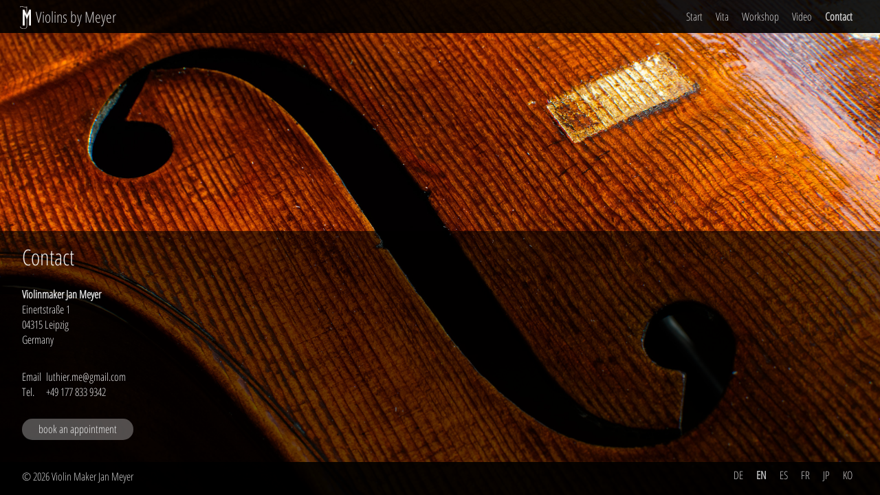

--- FILE ---
content_type: text/html; charset=UTF-8
request_url: https://geige.me/contact/
body_size: 624
content:
<!DOCTYPE html>
<html lang="en">
<head>
	<meta charset="utf-8" />
	<title>Violin Maker Jan Meyer | Contact</title>
	<link href="/css/default.css" rel="stylesheet">
	<script src="/js/default.js"></script>
</head>
<body id="contact">
	<header>
		<h1><a href="/">Violins by Meyer</a></h1>
		<p></p>
	</header>
	<section>
		<h2>Contact</h2>
		<article>
			<address>
				<strong>Violinmaker Jan Meyer</strong><br />
				Einertstra&szlig;e 1<br />
				04315 Leipzig<br />
				Germany
			</address>
			<ul>
				<li><span>Email</span> luthier.me@gmail.com</li>
				<li><span>Tel.</span> +49 177 833 9342</li>
			</ul>
			<p><a href="/termin/">book an appointment</a></p>
		</article>
	</section>
	<aside>
		<nav>
			<ul>
				<li><a href="/">Start</a></li>
				<li><a href="/about/">Vita</a></li>
				<li><a href="/workshop/">Workshop</a></li>
				<li><a href="/video/">Video</a></li>
				<li><strong><a href="/contact/">Contact</a></strong></li>
			</ul>
		</nav>
		<ul>
			<li><a href="https://geige.me/kontakt/" title="🇩🇪" title="🇩🇪">DE</a></li>
			<li><strong><a href="https://geige.me/contact/" title="🇬🇧">EN</a></strong></li>
			<li><a href="https://geige.me/contacto/" title="🇪🇸">ES</a></li>
			<li><a href="https://geige.me/contacte-moi/" title="🇫🇷">FR</a></li>
			<li><a href="https://geige.me/連絡先/" title="🇯🇵">JP</a></li>
			<li><a href="https://geige.me/연락하다/" title="🇰🇷">KO</a></li>
		</ul>
	</aside>
	<footer>
		<p>&copy; 2026 <a href="/">Violin Maker Jan Meyer</a></p>
	</footer>
</body>
</html>

--- FILE ---
content_type: text/css
request_url: https://geige.me/css/default.css
body_size: 2451
content:
/*@import url(https://fonts.googleapis.com/css?family=Open+Sans+Condensed:300);*/
@font-face {
  font-family: 'Open Sans Condensed';
  font-style: normal;
  font-weight: 300;
/*  src: local('Open Sans Condensed Light'), local('OpenSansCondensed-Light'), url(https://fonts.gstatic.com/s/opensanscondensed/v12/z7NFdQDnbTkabZAIOl9il_O6KJj73e7Ff1GhDuXMQbeS2Ao.woff) format('woff');*/
  src: local('Open Sans Condensed Light'), local('OpenSansCondensed-Light'), url(/fonts/opensanscondensed.woff) format('woff');
}

* { padding: 0; margin: 0; }

html { height: 100%; background: rgb(220,214,208); min-width: 1000px; }
body { height: calc(100% - 4em); min-height: auto; position: relative; font: 1em 'Open Sans Condensed', sans-serif; padding: 2em; }
#home { background: url(/img/geigenbau-jan-meyer-leipzig.jpg) no-repeat 50% 50%; }
#werkstatt, #workshop { background: url(/img/werkstatt.jpg) no-repeat 50% 50%;  }
#vita, #about { background: url(/img/vita.jpg) no-repeat 50% 0%;  }
#kontakt, #contact { background: url(/img/kontakt.jpg) no-repeat 50% 50%;  }
#video, #date, #imprint { background: url(/img/video.jpg) no-repeat 50% 50%;  }

#home,#werkstatt,#about,#workshop,#vita,#contact { background-position: fixed; background-size: cover; }

a { color: black; text-decoration: none; }

#home header, #error header { border-radius: .1em; backdrop-filter: blur(5px); background: rgba(255,255,255, .3) url(/img/logo.b.png) no-repeat 49% 25%; background-size: 50%; min-height: 18em; padding: 2em 0 3em 0; left: 50%; margin-left: -7em; min-width: 14em; position: absolute; top: 48%; transform: translateY(-48%); }
header h1 { position: absolute; min-width: 100%; bottom: 1em; text-align: center; font-size: 2em; color: rgba(255,255,255,.8); }
header h1 a { color: rgba(255,255,255,.8); }
#home header h1, #error header h1 { left: 50%; min-width: 8em; margin-left: -4em; color: rgba(0,0,0,.9); }
header h1 a:after { position: absolute; content: ''; width: 5em; height: 6em; margin: -6em 0 0 -5.5em; }
#werkstatt h1,#workshop h1,#about h1,#vita h1,#contact h1,#video h1,#date h1,#imprint h1 { font-weight: normal; background: url(/img/logo.png) no-repeat 0 0; background-size: .7em; padding-left: 1em; z-index: 999; position: absolute; bottom: auto; min-width: auto; top: .4em; left: 1.3em; font-size: 1.4em; height: 1.6em; }

aside nav { position: absolute; top: 0; right: 0; left: 0; height: 3em; background: rgba(0,0,0, .9); }
aside nav ul { position: absolute; top: .5em; right: 2em; }

aside ul { position: absolute; bottom: .8em; right: 2em; z-index: 999; }
aside ul li { list-style: none; display: inline-block; }
aside ul li a { display: block; padding: .3em .5em; color: rgba(255,255,255,.8); }

/*
#workshop section,#about section,#vita section, #werkstatt section, #contact section { position: absolute; background: rgba(255,255,255, .6); border-radius: .2em; }

#vita section, #about section { top: 44%; transform: translateY(-42%); left: 57.5%; width: 29.9%; min-height: 20em; }
#vita section ul, #about section ul { list-style: none; margin: 0 0 1em 1em; }
#werkstatt section, #workshop section { top: 81%; transform: translateY(-81%); left: 7%; width: 60%; min-height: 8em; }
#contact section { left: 33%; width: 33%; top: 35%; transform: translateY(-35%); }
*/
section { bottom: 0; left: 0; right: 0; min-height: 24em; position: absolute; background: rgba(0,0,0, .6); color: rgba(255,255,255,.9); }

section h2 { padding: .5em .5em .2em 1em; font-size: 2em; font-weight: normal; }
section h3 { padding: .5em .2em 0em 1.8em; font-size: 1.2em; font-weight: normal; }
section p { padding: .2em 2em; }
section ul { padding: .2em 2em; list-style: none; }
section p:last-of-type { padding-bottom: 1em; }

#home section { display: none; }
#video section, #date section { background: transparent; min-height: 100%; padding: 0 2em; }
#error section { min-height: 12em; }
#error header h1 a { color: rgba(0,0,0,.8); }


#contact section address { padding: 1em 2em; font-style: normal; }
#contact section ul { list-style: none; padding: 1em 2em; }
#contact section ul li span { color: #eee; display: inline-block; width: 2em; }

footer { position: absolute; bottom: 0; left: 0; right: 0; height: 3em; background: rgba(0,0,0, .9); }
footer p { position: absolute; bottom: 1em; left: 2em; color: rgba(255,255,255,.8); }
footer p a { color: rgba(255,255,255,.8); }
footer p a + a { display: inline-block; margin-left: 1em; }


#video article, #date article { height: 70vh; padding: 5vh 5vw; }
#video h2, #date h2 { color: transparent; }

#date iframe, #video iframe { background: transparent; border-radius: .3em; }

#werkstatt > section > article > p > a, #workshop > section > article > p > a, #contact > section > article > p > a {
	display: block;
	color: #eee;
	background: rgba(255,255,255,.3);
	padding: .3em 1.5em;
	border-radius: 1em;
	margin-top: .5em;
	width: fit-content;
}
#werkstatt > section > article > p > a:hover, #workshop > section > article > p > a:hover, #contact > section > article > p > a:hover {
	color: #fff;
	background: rgba(255,255,255,.2);
}

#imprint > section { min-height: calc(100% - 10em); bottom: 5em; margin: 0 2em; border-radius: .3em; }
#imprint > section address { padding: 1em 3em; font-style: normal; overflow-x: auto; }

/* iPad in portrait & landscape */
@media only screen
and (min-device-width : 768px)
and (max-device-width : 1024px)  { /* STYLES GO HERE */}

/* iPad in landscape */
@media only screen
and (min-device-width : 768px)
and (max-device-width : 1024px)
and (orientation : landscape) { /* STYLES GO HERE */}

/* iPad in portrait */
@media only screen
and (min-device-width : 768px)
and (max-device-width : 1024px)
and (orientation : portrait) { /* STYLES GO HERE */ }

/* Retina iPad in portrait & landscape */
@media only screen
and (min-device-width : 768px)
and (max-device-width : 1024px)
and (-webkit-min-device-pixel-ratio: 2) { /* STYLES GO HERE */}

/* Retina iPad in landscape */
@media only screen
and (min-device-width : 768px)
and (max-device-width : 1024px)
and (orientation : landscape)
and (-webkit-min-device-pixel-ratio: 2) { /* STYLES GO HERE */}

/* Retina iPad in portrait */
@media only screen
and (min-device-width : 768px)
and (max-device-width : 1024px)
and (orientation : portrait)
and (-webkit-min-device-pixel-ratio: 2) { /* STYLES GO HERE */ }

/* iPad 1 & 2 in portrait & landscape */
@media only screen
and (min-device-width : 768px)
and (max-device-width : 1024px)
and (-webkit-min-device-pixel-ratio: 1){ /* STYLES GO HERE */}

/* iPad 1 & 2 in landscape */
@media only screen
and (min-device-width : 768px)
and (max-device-width : 1024px)
and (orientation : landscape)
and (-webkit-min-device-pixel-ratio: 1)  { /* STYLES GO HERE */}

/* iPad 1 & 2 in portrait */
@media only screen
and (min-device-width : 768px)
and (max-device-width : 1024px)
and (orientation : portrait)
and (-webkit-min-device-pixel-ratio: 1) { /* STYLES GO HERE */ }

/* iPad mini in portrait & landscape */
@media only screen
and (min-device-width : 768px)
and (max-device-width : 1024px)
and (-webkit-min-device-pixel-ratio: 1)  { /* STYLES GO HERE */}

/* iPad mini in landscape */
@media only screen
and (min-device-width : 768px)
and (max-device-width : 1024px)
and (orientation : landscape)
and (-webkit-min-device-pixel-ratio: 1)  { /* STYLES GO HERE */}

/* iPad mini in portrait */
@media only screen
and (min-device-width : 768px)
and (max-device-width : 1024px)
and (orientation : portrait)
and (-webkit-min-device-pixel-ratio: 1)  { /* STYLES GO HERE */ }

/* iPhone X in portrait & landscape */
@media only screen
and (min-device-width : 375px)
and (max-device-width : 812px)
and (-webkit-device-pixel-ratio : 3) { /* STYLES GO HERE */}

/* iPhone X in landscape */
@media only screen
and (min-device-width : 375px)
and (max-device-width : 812px)
and (-webkit-device-pixel-ratio : 3)
and (orientation : landscape) { /* STYLES GO HERE */}

/* iPhone X in portrait */
@media only screen
and (min-device-width : 375px)
and (max-device-width : 812px)
and (-webkit-device-pixel-ratio : 3)
and (orientation : portrait) { /* STYLES GO HERE */ }

/* iPhone 6, 7, & 8 in portrait & landscape */
@media only screen
and (min-device-width : 375px)
and (max-device-width : 667px) { /* STYLES GO HERE */}

/* iPhone 6, 7, & 8 in landscape */
@media only screen
and (min-device-width : 375px)
and (max-device-width : 667px)
and (orientation : landscape) { /* STYLES GO HERE */}

/* iPhone 6, 7, & 8 in portrait */
@media only screen
and (min-device-width : 375px)
and (max-device-width : 667px)
and (orientation : portrait) {
	html { min-width: 375px;}
	body { font-size: 3em; }

	#vita { background-position: -160px -700px; background-size: 200%; min-height: 42em; }
	#contact { background-position: 0 0; background-size: 280%; }
	#workshop, #werkstatt { background-position: 55% -550px; background-size: 400%; min-height: 52em; }
	#vita section, #contact section, #workshop section, #werkstatt section { top: auto; font-size: .9em; bottom: 2.5em; transform:none; left: 0; width: 100%; min-height: 22em; background: rgba(255,255,255, .8); border-radius: 0; }
	#contact section { min-height: 8em; top: 24em !important; }
	#contact section a { color: rgba(255,255,255, .9); }
	#werkstatt h1 ,#workshop h1 ,#about h1 ,#vita h1 ,#contact h1 { font-weight: normal; background: rgba(255,255,255, .9) url(/img/logo.png) no-repeat 0 0; background-size: .9em; background-position: 1.5em .3em; padding: .2em 0 1.8em 0; z-index: 999; position: absolute; bottom: auto; min-width: auto; top: 0; left: 0; right: 0; text-align: center; font-size: 1.8em; }
	aside nav { position: absolute; top: 3em; right: 0; left: 0; height: 3em; background: rgba(0,0,0, .9); text-align: center; }
	aside nav ul { position: absolute; top: .5em; right: 0; left: 0; }

	#home aside nav { background: rgba(0,0,0, .9); top: 0; }

	footer { position: absolute; bottom: 0; left: 0; right: 0; height: 3em; background: rgba(0,0,0, .9); font-size: smaller; }
	footer p { position: absolute; bottom: 1em; left: 2em; }

	#home footer p { right: 2em; text-align: center; }

	aside ul { position: absolute; bottom: .5em; right: 1em; z-index: 999; }
	aside ul li { list-style: none; display: inline-block; }
	aside ul li a { display: block; padding: .2em .3em; }

	#video article, #date article { height: 60vh; padding-top: 10vh; }
}

/* iPhone 6, 7, & 8 Plus in portrait & landscape */
@media only screen
and (min-device-width : 414px)
and (max-device-width : 736px) { /* STYLES GO HERE */}

/* iPhone 6, 7, & 8 Plus in landscape */
@media only screen
and (min-device-width : 414px)
and (max-device-width : 736px)
and (orientation : landscape) { /* STYLES GO HERE */}

/* iPhone 6, 7, & 8 Plus in portrait */
@media only screen
and (min-device-width : 414px)
and (max-device-width : 736px)
and (orientation : portrait) { /* STYLES GO HERE */ }

/* iPhone 5 & 5S in portrait & landscape */
@media only screen
and (min-device-width : 320px)
and (max-device-width : 568px) {
	html { min-width: 320px;}
	body { font-size: 3em; }

	#home { background-position: -300px 0px; background-size: 310%; }
	#vita { background-position: -570px 50px; background-size: 280%; min-height: 42em; }
	#contact { background-position: 0 0; background-size: 330%; min-height: 42em; }
	#video, #date { background-position: 0 0; background-size: 330%; }
	#workshop, #werkstatt { background-position: 55% -350px; background-size: 500%; min-height: 52.2em; }
	#vita section, #contact section, #workshop section, #werkstatt section { top: auto; font-size: .9em; bottom: 2.5em; transform:none; left: 0; width: 100%; min-height: 22em; background: rgba(0,0,0, .8); border-radius: 0; }
	#contact section { min-height: 8em; top: 25.5em !important; }
	#contact section a { color: rgba(255,255,255, .9); }

	#werkstatt h1 ,#workshop h1 ,#about h1 ,#vita h1 ,#video h1 ,#contact h1 { font-weight: normal; background: rgba(0,0,0, .9) url(/img/logo.png) no-repeat 0 0; background-size: .6em; background-position: 1.5em .3em; padding: .2em 0 1.8em 0; z-index: 999; position: absolute; bottom: auto; min-width: auto; top: 0; left: 0; right: 0; text-align: center; font-size: 1.8em; }
	aside nav { position: absolute; top: 3em; right: 0; left: 0; height: 3em; background: rgba(0,0,0, .9); text-align: center; }
	aside nav ul { position: absolute; top: .5em; right: 0; left: 0; }

	#home aside nav { background: rgba(0,0,0, .9); top: 0; }

	footer { position: absolute; bottom: 0; left: 0; right: 0; height: 3em; background: rgba(0,0,0, .9); font-size: smaller; }
	footer p { position: absolute; bottom: 1em; left: 2em; }

	#home footer p { right: 2em; text-align: center; }

	aside ul { position: absolute; bottom: .5em; right: 1em; z-index: 999; }
	aside ul li { list-style: none; display: inline-block; font-size: .9em; }
	aside ul li a { display: block; padding: .3em .1em; }

	#video article, #date article { height: 60vh; padding-top: 10vh; }

	html[lang=es] h1 { background-position: 1em .3em !important; }
	html[lang=ko] h1 { background-position: .5em .3em !important; font-size: 1.7em !important; }
	html[lang=jp] h1 { background-position: .4em .3em !important; font-size: 1.6em !important; }

	footer p a + a { display: none; }
}

/* iPhone 5 & 5S in landscape */
@media only screen
and (min-device-width : 320px)
and (max-device-width : 568px)
and (orientation : landscape) {
	html { min-width: 320px;}
	body { font-size: 3em; }

}

/* iPhone 5 & 5S in portrait */
@media only screen
and (min-device-width : 320px)
and (max-device-width : 568px)
and (orientation : portrait) { /* STYLES GO HERE */ }

/* iPhone 2G-4S in portrait & landscape */
@media only screen
and (min-device-width : 320px)
and (max-device-width : 480px) { /* STYLES GO HERE */}

/* iPhone 2G-4S in landscape */
@media only screen
and (min-device-width : 320px)
and (max-device-width : 480px)
and (orientation : landscape) { /* STYLES GO HERE */}

/* iPhone 2G-4S in portrait */
@media only screen
and (min-device-width : 320px)
and (max-device-width : 480px)
and (orientation : portrait) { /* STYLES GO HERE */ }





@media only screen
and (min-device-width : 768px)
and (max-device-width : 1024px)
and (orientation : portrait)
and (-webkit-min-device-pixel-ratio: 1) {
	html { min-width: 768px; }
}

@media only screen
and (min-device-width : 768px)
and (max-device-width : 1024px)
and (orientation : landscape)
and (-webkit-min-device-pixel-ratio: 1) {
	#contact section { top: 65%; transform: translateY(-65%); }
}


--- FILE ---
content_type: application/javascript; charset=utf-8
request_url: https://geige.me/js/default.js
body_size: 336
content:
if( !window.location.hash && window.addEventListener ){
	window.addEventListener('load', function() {
		setTimeout(function(){
			window.scrollTo(1, 0);
		}, 0);
	});
	window.addEventListener('orientationchange',function() {
		setTimeout(function(){
			window.scrollTo(1, 0);
		}, 0);
	});
}

function isMobile() {
	const minWidth = 768; // Minimum width for desktop devices
	return window.innerWidth < minWidth || screen.width < minWidth;
}


window.addEventListener('load', function() {
//	console.log('loaded');
//	var ismob = window.matchMedia('(max-width: 760px)').matches;
	if(isMobile())
	{
//		alert('mobile');
		let links = document.querySelectorAll('a[href*="/termin/"]');
		for (i = 0; i < links.length; ++i) {
			links[i].href = 'https://termine.geige.me/';
		}
	}else{
//		console.log('desktop');
	}
});
